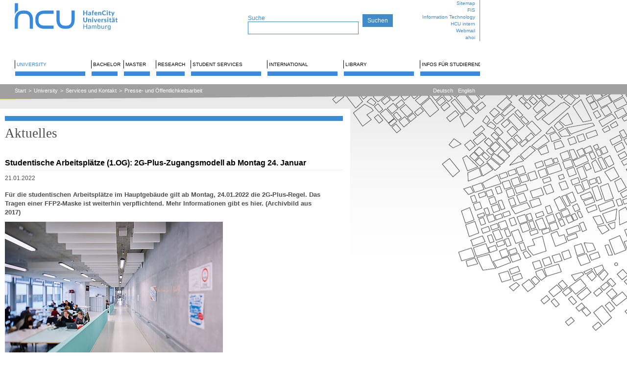

--- FILE ---
content_type: text/html; charset=utf-8
request_url: https://www.hcu-hamburg.de/en/it-service/news/news-anzeige/studentische-arbeitsplaetze-1og-2g-plus-zugangsmodell-ab-montag-24-januar
body_size: 25180
content:
<?xml version="1.0" encoding="utf-8"?>
<!DOCTYPE html
    PUBLIC "-//W3C//DTD XHTML 1.1//EN"
    "http://www.w3.org/TR/xhtml11/DTD/xhtml11.dtd">
<html xml:lang="en-GB" xmlns="http://www.w3.org/1999/xhtml">
<head>

<meta http-equiv="Content-Type" content="text/html; charset=utf-8" />
<!-- 
	This website is powered by TYPO3 - inspiring people to share!
	TYPO3 is a free open source Content Management Framework initially created by Kasper Skaarhoj and licensed under GNU/GPL.
	TYPO3 is copyright 1998-2026 of Kasper Skaarhoj. Extensions are copyright of their respective owners.
	Information and contribution at https://typo3.org/
-->

<base href="https://www.hcu-hamburg.de/" />

<title>HafenCity Universität Hamburg (HCU): Studentische Arbeitsplätze (1.OG): 2G-Plus-Zugangsmodell ab Montag 24. Januar</title>
<meta name="generator" content="TYPO3 CMS" />
<meta name="description" content="Für die studentischen Arbeitsplätze im Hauptgebäude gilt ab Montag, 24.01.2022 die 2G-Plus-Regel. Das Tragen einer FFP2-Maske ist weiterhin verpflichtend. Mehr Informationen gibt es hier. (Archivbild aus 2017)" />
<meta property="og:title" content="Studentische Arbeitsplätze (1.OG): 2G-Plus-Zugangsmodell ab Montag 24. Januar" />
<meta property="og:type" content="article" />
<meta property="og:url" content="https://www.hcu-hamburg.de/en/it-service/news/news-anzeige/studentische-arbeitsplaetze-1og-2g-plus-zugangsmodell-ab-montag-24-januar" />
<meta property="og:description" content="Für die studentischen Arbeitsplätze im Hauptgebäude gilt ab Montag, 24.01.2022 die 2G-Plus-Regel. Das Tragen einer FFP2-Maske ist weiterhin verpflichtend. Mehr Informationen gibt es hier. (Archivbild aus 2017)" />
<meta name="twitter:card" content="summary" />


<link rel="stylesheet" href="/typo3conf/ext/news/Resources/Public/Css/news-basic.css?1650992832" media="all" />
<link rel="stylesheet" href="/typo3temp/assets/css/7015c8c4ac5ff815b57530b221005fc6.css?1680134257" media="all" />
<link rel="stylesheet" href="/typo3temp/assets/css/hcu_a49066c267c7b9cb89da98ba7ab2cd17ee472629.css?1768610061" media="all" />
<link rel="stylesheet" href="/typo3temp/assets/css/hcu_1cols_8d69a9b8728e99079114e549255b0cbc18002853.css?1768579749" media="all" />
<link rel="stylesheet" href="/fileadmin/user_upload/additional.css?1756134691" media="all" />
<link rel="stylesheet" href="/typo3temp/assets/css/e518e35447ac1fc35c0a042257d441f1.css?1768478846" media="all" />



<script src="/typo3conf/ext/hcu_configuration/Resources/Public/JavaScript/toggler.js?1680130404" type="text/javascript"></script>
<script src="/typo3conf/ext/hcu_configuration/Resources/Public/JavaScript/jquery-1.7.1.min.js?1680130404" type="text/javascript"></script>
<script src="/typo3conf/ext/hcu_configuration/Resources/Public/JavaScript/jquery.tools.min.js?1680130404" type="text/javascript"></script>
<script src="/typo3conf/ext/hcu_configuration/Resources/Public/JavaScript/jquery.tools-tab.min.js?1680130404" type="text/javascript"></script>
<script src="/typo3conf/ext/hcu_configuration/Resources/Public/JavaScript/jquery.prettyPhoto.js?1680130404" type="text/javascript"></script>
<script src="/typo3conf/ext/hcu_configuration/Resources/Public/JavaScript/content.js?1680130404" type="text/javascript"></script>
<script src="fileadmin/mediaelement/mediaelement-and-player.min.js?1360148004" type="text/javascript"></script>
<script src="/typo3conf/ext/hcu_configuration/Resources/Public/JavaScript/menu.js?1734355864" type="text/javascript"></script>
<script src="/typo3temp/assets/js/1f07bd83954508015301dc252139ede6.js?1680134257" type="text/javascript"></script>


<link rel="stylesheet" type="text/css" href="/index.php?id=9886&amp;type=10" />    <script type="text/javascript" data-cmp-ab="1" src="https://cdn.consentmanager.net/delivery/autoblocking/af4a585762a46.js" data-cmp-host="c.delivery.consentmanager.net" data-cmp-cdn="cdn.consentmanager.net" data-cmp-codesrc="0"></script>
<link rel="canonical" href="https://www.hcu-hamburg.de/en/it-service/news/news-anzeige/studentische-arbeitsplaetze-1og-2g-plus-zugangsmodell-ab-montag-24-januar"/>
</head>
<body id="page-id-9886" onload="hideAllTogglers()">


<div id="top" style="">
	<div id="logosearchtopmenu" class="topwidth logoheight">
		<div id="logosearchtopmenu_inner">
			<div id="logo" class="left"><a href="/en/" title="HafenCity Universität Hamburg - Startseite"><img src="/fileadmin/images/HCU_Logo.svg" width="245" height="74" alt="HCU Hafencity Universität Hamburg"></a></div>
			<div id="search" class="left logoheight"><div id="searchtopmargin"> </div><form action="/en/suche?tx_indexedsearch_pi2%5Baction%5D=search&amp;tx_indexedsearch_pi2%5Bcontroller%5D=Search" method="post" style="margin:0; padding:0; display:inline;"><div id="pagesearch" class="searchform"><span style="color:#388adc; font-weight:normal; font-size:12px;">Suche </span><br><input type="text" name="tx_indexedsearch_pi2[search][sword]" class="search"></div><input type="submit" value="Suchen"></form></div>
			<div id="topmenu" class="right logoheight">
				<div id="topmenu_inner"><ul class="topmenu_wrap"><li class="topmenuitem"><a href="/en/sitemap">Sitemap</a></li><li class="topmenuitem"><a href="https://www.admin.fis.hcu-hamburg.de/">FIS</a></li><li class="topmenuitem"><a href="/en/information-technology">Information Technology</a></li><li class="topmenuitem"><a href="/en/hcu-intern">HCU intern</a></li><li class="topmenuitem"><a href="https://sogo.hcu-hamburg.de/">Webmail</a></li><li class="topmenuitem"><a href="https://www.ahoi.hcu-hamburg.de/scripts/mgrqispi.dll?APPNAME=CampusNet&amp;PRGNAME=EXTERNALPAGES&amp;ARGUMENTS=-N000000000000001,-N000316,-Awelcome">ahoi</a></li></ul></div>
			</div>
		</div>
	</div>
	<div id="mainmenu" class="margins">
		<div id="mainmenuline"></div>
		<div id="mainmenu_inner"><div class="mainmenu_item active"><a href="/en/university" data-menu="dropdownmenu1" id="mainmenu1">University</a></div><div class="mainmenu_item" style="width: 57px;float: left; overflow: hidden;"><a href="/en/bachelor" data-menu="dropdownmenu2" id="mainmenu2">Bachelor</a></div><div class="mainmenu_item" style="width: 57px;float: left; overflow: hidden;"><a href="/en/master" data-menu="dropdownmenu3" id="mainmenu3">Master</a></div><div class="mainmenu_item" style="width: 62px;float: left; overflow: hidden;"><a href="/en/research" data-menu="dropdownmenu4" id="mainmenu4">Research</a></div><div class="mainmenu_item"><a href="/en/sv" data-menu="dropdownmenu5" id="mainmenu5">Student Services</a></div><div class="mainmenu_item"><a href="/en/international" data-menu="dropdownmenu6" id="mainmenu6">International</a></div><div class="mainmenu_item"><a href="/en/library" data-menu="dropdownmenu7" id="mainmenu7">Library</a></div><div class="mainmenu_item"><a href="/en/studentische-angelegenheiten" data-menu="dropdownmenu8" id="mainmenu8">Infos für Studierende</a></div><div class="dropdownmenu" id="dropdownmenu1" style="left: 14px"><div class="dropdownmenu_inner"><div class="dropdownline"><a href="/en/university">Übersicht</a></div><div class="dropdownline"><a href="/en/university/the-development-of-the-hcu">The Development of the HCU</a></div><div class="dropdownline"><a href="/en/university/structure-of-the-hcu">Structure of the HCU</a></div><div class="dropdownline"><a href="/en/universitaet/arbeitsgebiete-/-professuren">Professuren und Arbeitsgebiete</a></div><div class="dropdownline"><a href="/en/universitaet/hcu-stipendien-und-preise">Stipendien und Preise</a></div><div class="dropdownline"><a href="/en/universitaet/veroeffentlichungen/hochschulanzeiger">Veröffentlichungen</a></div><div class="dropdownline"><a href="/en/universitaet/stellenausschreibungen">Stellenausschreibungen</a></div><div class="dropdownline"><a href="/en/universitaet/oeffentliche-ausschreibungen">Öffentliche Ausschreibungen</a></div><div class="dropdownline"><a href="/en/university/oeffnungszeiten-standort">Opening hours | Location</a></div><div class="dropdownline"><a href="/en/universitaet/services-und-kontakt">Services und Kontakt</a></div><div class="dropdownline"><a href="/en/universitaet/veranstaltungskalender">Veranstaltungskalender</a></div><div class="dropdownline"><a href="/en/universitaet/veranstaltungen/hochschulinformationstag">Veranstaltungen</a></div></div></div><div class="dropdownmenu" id="dropdownmenu2" style="left: 166px"><div class="dropdownmenu_inner"><div class="dropdownline"><a href="/en/bachelor">Übersicht</a></div><div class="dropdownline"><a href="/en/bachelor/architecture/degree-programme">Architecture</a></div><div class="dropdownline"><a href="/en/bachelor/civil-engineering">Civil Engineering</a></div><div class="dropdownline"><a href="/en/bachelor/geo">Geodesy and Geoinformatics</a></div><div class="dropdownline"><a href="/en/bachelor/urban-planning/prospective-students">Urban Planning</a></div><div class="dropdownline"><a href="/en/bachelor/metropolitan-culture">Metropolitan Culture</a></div><div class="dropdownline"><a href="/en/bachelor/tga-mit-di">Technische Gebäudeausrüstung (TGA mit DI)</a></div><div class="dropdownline"><a href="/en/bachelor/fachuebergreifende-studienangebote">Fachübergreifende Studienangebote</a></div><div class="dropdownline"><a href="/en/sdg-campus">SDG-Campus</a></div><div class="dropdownline"><a href="/en/bachelor/jobs">Jobs</a></div><div class="dropdownline"><a href="/en/university/structure-of-the-hcu/committees/students-council">Studierendenvertretung</a></div></div></div><div class="dropdownmenu" id="dropdownmenu3" style="left: 228px"><div class="dropdownmenu_inner"><div class="dropdownline"><a href="/en/master">Übersicht</a></div><div class="dropdownline"><a href="/en/master/architecture/degree-programme">Architecture</a></div><div class="dropdownline"><a href="/en/master/bauingenieurwesen">Bauingenieurwesen</a></div><div class="dropdownline"><a href="/en/master/geo">Geodesy and Geoinformatics</a></div><div class="dropdownline"><a href="/en/master/urban-planning/prospective-students">Urban Planning</a></div><div class="dropdownline"><a href="/en/master/reap">Resource Efficiency in Architecture and Planning</a></div><div class="dropdownline"><a href="/en/master/urban-design">Urban Design</a></div><div class="dropdownline"><a href="/en/bachelor/fachuebergreifende-studienangebote">Fachübergreifende Studienangebote</a></div><div class="dropdownline"><a href="/en/master/jobs">Jobs</a></div><div class="dropdownline"><a href="/en/university/structure-of-the-hcu/committees/students-council">Studierendenvertretung</a></div></div></div><div class="dropdownmenu" id="dropdownmenu4" style="left: 290px"><div class="dropdownmenu_inner"><div class="dropdownline"><a href="/en/research">Übersicht</a></div><div class="dropdownline"><a href="/en/research/professuren-/-arbeitsgebiete-1">Professuren und Arbeitsgebiete</a></div><div class="dropdownline"><a href="/en/research/referat-fuer-forschung-und-internationalisierung">Referat für Forschung</a></div><div class="dropdownline"><a href="/en/research/forschungskommission">Forschungskommission</a></div><div class="dropdownline"><a href="/en/research/ombudsperson-fuer-gute-wissenschaftliche-praxis">Ombudsperson für gute wissenschaftliche Praxis</a></div><div class="dropdownline"><a href="/en/research/ethikkommission">Ethikkommission</a></div><div class="dropdownline"><a href="/en/research/organisation-1-2-2-1">Forschungsförderung</a></div><div class="dropdownline"><a href="/en/research/organisation-1-2-2-2">Forschungsdienstleistungen</a></div><div class="dropdownline"><a href="/en/research/doctoral-stud-/-postdoc-info/doctoral-studies">Doctoral Studies</a></div><div class="dropdownline"><a href="/en/research/promotion/-postdoc/postdoc-und-habilitation">Postdoc und Habilitation</a></div><div class="dropdownline"><a href="/en/research/coordinated-projects">Coordinated Projects</a></div><div class="dropdownline"><a href="/en/research/dfg-graduiertenkolleg-1">DFG-Research training group</a></div><div class="dropdownline"><a href="/en/research/csl">City Science Lab</a></div><div class="dropdownline"><a href="/en/research/bimlab">BIMLab</a></div><div class="dropdownline"><a href="/en/research/energieforschungsverbund-hamburg">Energieforschungsverbund HH</a></div><div class="dropdownline"><a href="/en/research/deutschlandstipendium">Deutschlandstipendium</a></div></div></div><div class="dropdownmenu" id="dropdownmenu5" style="left: 357px"><div class="dropdownmenu_inner"><div class="dropdownline"><a href="/en/sv">Übersicht</a></div><div class="dropdownline"><a href="/en/student-services/current-information">Current Information</a></div><div class="dropdownline"><a href="/en/sv/counselling-and-contact">Counselling and contact</a></div><div class="dropdownline"><a href="/en/sv/for-prospective-students">For prospective students</a></div><div class="dropdownline"><a href="/en/sv/for-students">For Students</a></div><div class="dropdownline"><a href="/en/sv/examination-office">Examination Office</a></div><div class="dropdownline"><a href="/en/sv/exchange-students">Exchange Students</a></div><div class="dropdownline"><a href="/en/sv/freemover">Freemover</a></div><div class="dropdownline"><a href="/en/sv/guest-auditor-and-cross-registered">Guest auditor and cross-registered</a></div></div></div><div class="dropdownmenu" id="dropdownmenu6" style="left: 509px"><div class="dropdownmenu_inner"><div class="dropdownline"><a href="/en/international">Übersicht</a></div><div class="dropdownline"><a href="/en/international/incoming-1">Students</a></div><div class="dropdownline"><a href="/en/internationales/mitarbeitende/outgoings">Staff Mobility</a></div><div class="dropdownline"><a href="/en/international/cooperations">Cooperations</a></div></div></div><div class="dropdownmenu" id="dropdownmenu7" style="left: 661px"><div class="dropdownmenu_inner"><div class="dropdownline"><a href="/en/library">Übersicht</a></div><div class="dropdownline"><a href="/en/library/latest-news/news">Latest News</a></div><div class="dropdownline"><a href="/en/library/search-find">Search &amp; Find</a></div><div class="dropdownline"><a href="/en/library/borrowing/borrowing-renewal">Borrowing</a></div><div class="dropdownline"><a href="/en/library/writing-publishing">Research &amp; Publishing</a></div><div class="dropdownline"><a href="/en/library/study-learning/workstations">Study &amp; Learning</a></div><div class="dropdownline"><a href="/en/library/support-events/advisory-service">Support &amp; Events</a></div><div class="dropdownline"><a href="/en/library/about-us/any-questions">About us</a></div></div></div><div class="dropdownmenu" id="dropdownmenu8" style="left: 813px"><div class="dropdownmenu_inner"><div class="dropdownline"><a href="/en/studentische-angelegenheiten">Übersicht</a></div><div class="dropdownline"><a href="/en/studentische-angelegenheiten/uebersicht-hauptgebaeude">Übersicht Hauptgebäude</a></div><div class="dropdownline"><a href="/en/studentische-angelegenheiten/studentische-arbeitsplaetze">Studentische Arbeitsplätze</a></div><div class="dropdownline"><a href="/en/studentische-angelegenheiten/werkstaetten-und-labore">Werkstätten und Labore</a></div><div class="dropdownline"><a href="/en/studentische-angelegenheiten/pc-pool">PC-Pool</a></div><div class="dropdownline"><a href="/en/studentische-angelegenheiten/praesentationsflaechen">Präsentationsflächen</a></div><div class="dropdownline"><a href="/en/studentische-angelegenheiten/geraeteausleihe-und-ressourcen">Geräteausleihe und Ressourcen</a></div><div class="dropdownline"><a href="/en/studentische-angelegenheiten/drucken-kopieren-und-scannen">Drucken, Kopieren und Scannen</a></div><div class="dropdownline"><a href="/en/studentische-angelegenheiten/abgabe-von-pruefungsleistungen">Abgabe von Prüfungsleistungen</a></div><div class="dropdownline"><a href="/en/studentische-angelegenheiten/schliessfaecher-spinde">Schließfächer &amp; Spinde</a></div><div class="dropdownline"><a href="/en/studentische-angelegenheiten/hcu-card">HCU-Card</a></div><div class="dropdownline"><a href="/en/studentische-angelegenheiten/energiespartipps">Energiespartipps</a></div><div class="dropdownline"><a href="/en/studentische-angelegenheiten/notfall">Notfall</a></div><div class="dropdownline"><a href="/en/studentische-angelegenheiten/hausordnung">Hausordnung</a></div><div class="dropdownline"><a href="/en/studentische-angelegenheiten/praesentationen-oe-woche">Präsentationen OE-Woche</a></div><div class="dropdownline"><a href="/en/studentische-angelegenheiten/jobs/">Jobs</a></div></div></div><div class="dropdownmenu" id="dropdownmenu9" style="left: 965px"><div class="dropdownmenu_inner"><div class="dropdownline"><a href="/en/translate-to-englisch-studierendenprojekte">Übersicht</a></div></div></div></div>
	</div>
</div>


	<div id="clickpathline" style="background-image: url(/typo3conf/ext/hcu_configuration/Resources/Public/Images/balken-grau.jpg)">
		<div id="clickpathline_inner" class="margins">
			<div id="clickpath" class="left"><div class="rootlinemenuitem"><a href="/en/">Start</a></div><div class="rootlinemenuitem_divider">&gt;</div><div class="rootlinemenuitem"><a href="/en/university">University</a></div><div class="rootlinemenuitem_divider">&gt;</div><div class="rootlinemenuitem"><a href="/en/universitaet/services-und-kontakt">Services und Kontakt</a></div><div class="rootlinemenuitem_divider">&gt;</div><div class="rootlinemenuitem"><a href="/en/kommunikation">Presse- und Öffentlichkeitsarbeit</a></div></div>
			<div id="language" class="right"><div class="langmenuitem"><a href="/it-service/news/news-anzeige">Deutsch</a></div><div class="langmenuitem"><a href="/en/it-service/news/news-anzeige">English</a></div></div>
		</div>
	</div>



<div id="outer">
	<div id="inner">
		<div id="leftborder" style="">

			<div id="leftborder-menu"></div>

		</div>
		<div id="content" style="">
			<div id="content_main" style="">
				<div id="content_top"><img src="/typo3temp/assets/images/_7a46ccbf7de7c4b2f4f836db45f63a4f.png" width="710" height="25" alt=""></div>
				<div id="content_inner"><!--TYPO3SEARCH_begin--><a name="126114"></a><div class="ce ce-column- ce-type-header"><div class="borderstyle-1"><h1>Aktuelles</h1></div>
    

            <div id="c126114" class="frame frame-default frame-type-header frame-layout-0">
                
                
                    



                
                
                    

	
		<header>

			



			



		</header>
	



                
                
                
                    



                
                
                    



                
            </div>

        

</div><a name="126112"></a><div class="ce ce-column- ce-type-list">
    

            <div id="c126112" class="frame frame-default frame-type-list frame-layout-0">
                
                
                    



                
                
                    

	



                
                

    
        


	


<div class="news news-single">
	<div class="article" itemscope="itemscope" itemtype="http://schema.org/Article">
		
	
			
			<div class="header">
				<h3 itemprop="headline">Studentische Arbeitsplätze (1.OG): 2G-Plus-Zugangsmodell ab Montag 24. Januar</h3>
			</div>
			<div class="footer">
				<p>
					<!-- date -->
					<span class="news-list-date">
						<time datetime="2022-01-21">
							21.01.2022
							<meta itemprop="datePublished" content="2022-01-21">
						</time>
					</span>

					

					

				</p>
			</div>

			
				<!-- teaser -->
				<div class="teaser-text" itemprop="description">
					<p><strong>Für die studentischen Arbeitsplätze im Hauptgebäude gilt ab Montag, 24.01.2022 die 2G-Plus-Regel. Das Tragen einer FFP2-Maske ist weiterhin verpflichtend. Mehr Informationen gibt es hier. (Archivbild aus 2017)</strong></p>
				</div>
			


			
<div class="hcuImageDisplay">
								
								<a href="/fileadmin/_processed_/a/0/csm_SAB_1_OG_b9d4680845.jpg" data-lightbox="image30168" data-title="">
									<img src="/fileadmin/_processed_/a/0/csm_SAB_1_OG_cbce39454c.jpg" width="445" height="271" alt="">
									</a>
								
								
<!-- 								 -->
								

</div>



			


			<!-- main text -->
			<div class="news-text-wrap" itemprop="articleBody">
				<p><strong><a href="/fileadmin/documents/01_Startseite_HCU_Website/Infografik_Corona_Testnachweis.jpg">2G-Plus-Zugangsregelung "Brauche ich einen Test?</a></strong></p>
<p>Die Arbeitsplätze im Erdgeschoss (für akademische und studentische Tutor:innen/wissenschaftliche und studentische Hilfskräfte) fallen ebenfalls unter die 2G-Plus-Regel. Das Tragen einer FFP2-Maske ist auch hier weiterhin verpflichtend.<br> <br> Die Arbeitsplätze in den Märchenwelten können auch weiterhin von getesteten Studierenden aufgesucht werden, entsprechend gilt hier das 3G-Modell. Auch hier ist das Tragen einer FFP2-Maske verpflichtend.<strong> </strong><br> <br> Weitere Informationen gibt es <a href="https://www.hamburg.de/corona-schutzimpfung/15781988/quarantae-isolation-test/" target="_blank" rel="noreferrer">hier</a>.</p>
<p>Hier finden Sie das <a href="https://www.hcu-hamburg.de/fileadmin/documents/Universitaet/Aktuelle_Informationen_Corona/Schutz-_und_Hygienekonzepte/Schutzkonzept_HCU-Lehre_ab_10.01.2022.pdf" target="_blank">"Schutzkonzept HCU-Lehre"</a> (10.01.2022).</p>
<p>Alle weiteren Informationen finden Sie aktualisiert in den <a href="https://www.hcu-hamburg.de/universitaet/services-und-kontakt/aktuelle-informationen/" target="_blank">Corona-FAQ</a>.</p>
			</div>

			

			

			

			<!-- related things -->
			<div class="news-related-wrap">

				

				

				

				
			</div>
		

	</div>
</div>
    


                
                    



                
                
                    



                
            </div>

        

</div><a name="126517"></a><div class="ce ce-column- ce-type-text">
    

            <div id="c126517" class="frame frame-default frame-type-text frame-layout-0">
                
                
                    



                
                
                    

	



                
                

    <p><a href="/en/" title="Opens internal link in current window" class="internal-link">&lt; Zur Startseite</a>
</p>
<p><a href="/en/presse/news/press-releases" title="Opens internal link in current window" class="internal-link">&lt; Zum Archiv</a> </p>


                
                    



                
                
                    



                
            </div>

        

</div><!--TYPO3SEARCH_end--></div>
				<div id="content_bottom">
					<div id="content_bottom_inner"><ul class="bottommenu_wrap"><li class="bottommenu_item"><a href="/en/universitaet/services-und-kontakt">Kontakt</a></li><li class="bottommenu_item"><a href="/en/imprint">Imprint</a></li><li class="bottommenu_item"><a href="/en/privacy-statement">Privacy Statement</a></li><li class="bottommenu_item"><a href="/en/netiquette">Netiquette</a></li></ul><a href="https://www.linkedin.com/school/hcuhamburg/"><img src="/fileadmin/images/social/Social_Icons-13.png" width="160" height="159" style="width: 20px; height: 20px; margin-left: 10px;" alt=""></a><a href="https://www.instagram.com/hcuhamburg/"><img src="/fileadmin/images/social/Instagram_1_blau_01.png" width="128" height="128" style="width: 20px; height: 20px; margin-left: 10px;" alt=""></a><a href="https://www.facebook.com/HCUHamburg/"><img src="/fileadmin/images/social/Facebook_1_blau_01.png" width="128" height="128" style="width: 20px; height: 20px; margin-left: 10px;" alt=""></a><a href="https://www.youtube.com/channel/UCUBz7g9nM2YEoCuwDDAYp7w"><img src="/fileadmin/images/social/YouTube.png" width="128" height="128" style="width: 20px; height: 20px; margin-left: 10px;" alt=""></a></div>
				</div>
			</div>
		</div>
	</div>
</div>

<script src="/typo3conf/ext/powermail/Resources/Public/JavaScript/Powermail/Form.min.js?1729254652" type="text/javascript" defer="defer"></script>
<script src="fileadmin/lightbox/js/lightbox.js?1478450994" type="text/javascript"></script>
<script src="/fileadmin/user_upload/additional.js?1759142351" type="text/javascript"></script>

<!-- Matomo -->
            <script>
		  var _paq = window._paq = window._paq || [];
		    /* tracker methods like "setCustomDimension" should be called before "trackPageView" */
		    _paq.push(["trackPageView"]);
		    _paq.push(["enableLinkTracking"]);
		   (function() {
		      var u="//matomo.media-harbour.com/";
		      _paq.push(['setTrackerUrl', u+'matomo.php']);
		      _paq.push(['setSiteId', '2']);
		      var d=document, 
		         g=d.createElement('script'), 
		         s=d.getElementsByTagName('script')[0];
		      g.async=true;
		      g.defer = true; 
		      g.src=u+'matomo.js'; 
		      s.parentNode.insertBefore(g,s);
		   })();
		</script>
            <!-- End Matomo Code -->
</body>
</html>

--- FILE ---
content_type: text/css;charset=UTF-8
request_url: https://www.hcu-hamburg.de/index.php?id=9886&type=10
body_size: 565
content:
	div.borderstyle-1 {border-top-width: 5px}	div.borderstyle-1 {border-top-style: solid}	div.borderstyle-1 {border-bottom-style: solid}	div#content_border_inner div.ce-type-header {background-image: url(typo3temp/assets/images/_138915b9eb931e6ea879fdc1ca304b7d.png) }	div#content_border div.ce-type-header h1 { color: #388adc } 	h1 { font-family: "Georgia", "Times New Roman", serif }	h1 { font-weight: normal }	h1 { font-size: 20pt }	div#content_main h2 {  font-family: Verdana,Arial,sans-serif; font-weight: bold; font-size: 12pt; margin-bottom: 10px; }